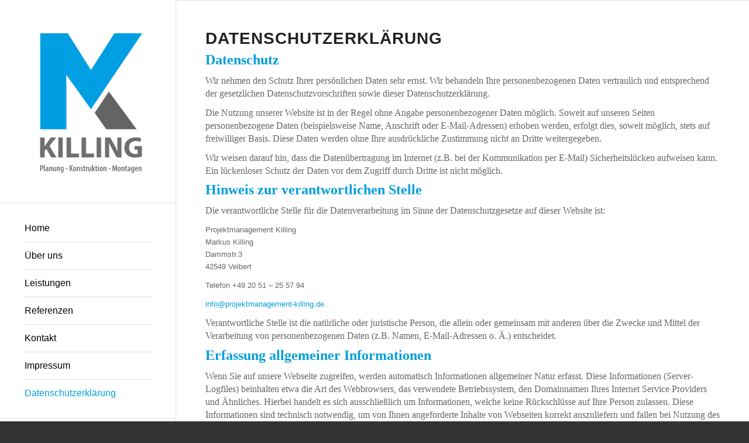

--- FILE ---
content_type: text/html; charset=UTF-8
request_url: http://projektmanagement-killing.de/datenschutzerklaerung/
body_size: 11118
content:
<!DOCTYPE html>
<html lang="de" class="html_stretched responsive av-preloader-disabled av-default-lightbox  html_header_left html_header_sidebar html_logo_left html_menu_right html_slim html_disabled html_mobile_menu_phone html_header_searchicon html_content_align_left html_av-overlay-full html_av-submenu-noclone html_entry_id_897 av-cookies-no-cookie-consent av-no-preview html_text_menu_active ">
<head>
<meta charset="UTF-8" />


<!-- mobile setting -->
<meta name="viewport" content="width=device-width, initial-scale=1">

<!-- Scripts/CSS and wp_head hook -->
<meta name='robots' content='index, follow, max-image-preview:large, max-snippet:-1, max-video-preview:-1' />

	<!-- This site is optimized with the Yoast SEO plugin v16.1.1 - https://yoast.com/wordpress/plugins/seo/ -->
	<title>Datenschutzerklärung - Projektmanagement Killing</title>
	<link rel="canonical" href="http://projektmanagement-killing.de/datenschutzerklaerung/" />
	<meta property="og:locale" content="de_DE" />
	<meta property="og:type" content="article" />
	<meta property="og:title" content="Datenschutzerklärung - Projektmanagement Killing" />
	<meta property="og:description" content="Datenschutzerklärung Datenschutz Wir nehmen den Schutz Ihrer persönlichen Daten sehr ernst. Wir behandeln Ihre personenbezogenen Daten vertraulich und entsprechend der gesetzlichen Datenschutzvorschriften sowie dieser Datenschutzerklärung. Die Nutzung unserer Website ist in der Regel ohne Angabe personenbezogener Daten möglich. Soweit auf unseren Seiten personenbezogene Daten (beispielsweise Name, Anschrift oder E-Mail-Adressen) erhoben werden, erfolgt dies, soweit möglich, [&hellip;]" />
	<meta property="og:url" content="http://projektmanagement-killing.de/datenschutzerklaerung/" />
	<meta property="og:site_name" content="Projektmanagement Killing" />
	<meta property="article:modified_time" content="2021-03-24T20:56:22+00:00" />
	<meta name="twitter:card" content="summary_large_image" />
	<meta name="twitter:label1" content="Geschätzte Lesezeit">
	<meta name="twitter:data1" content="6 Minuten">
	<script type="application/ld+json" class="yoast-schema-graph">{"@context":"https://schema.org","@graph":[{"@type":"Organization","@id":"http://projektmanagement-killing.de/#organization","name":"CCI Breiding GmbH","url":"http://projektmanagement-killing.de/","sameAs":[],"logo":{"@type":"ImageObject","@id":"http://projektmanagement-killing.de/#logo","inLanguage":"de","url":null,"contentUrl":null,"width":null,"height":null,"caption":"CCI Breiding GmbH"},"image":{"@id":"http://projektmanagement-killing.de/#logo"}},{"@type":"WebSite","@id":"http://projektmanagement-killing.de/#website","url":"http://projektmanagement-killing.de/","name":"CCI Breiding GmbH - FOUNDRY PRODUCTS FOR INCINERATION PLANTS","description":"","publisher":{"@id":"http://projektmanagement-killing.de/#organization"},"potentialAction":[{"@type":"SearchAction","target":"http://projektmanagement-killing.de/?s={search_term_string}","query-input":"required name=search_term_string"}],"inLanguage":"de"},{"@type":"WebPage","@id":"http://projektmanagement-killing.de/datenschutzerklaerung/#webpage","url":"http://projektmanagement-killing.de/datenschutzerklaerung/","name":"Datenschutzerkl\u00e4rung - Projektmanagement Killing","isPartOf":{"@id":"http://projektmanagement-killing.de/#website"},"datePublished":"2018-05-24T07:10:35+00:00","dateModified":"2021-03-24T20:56:22+00:00","breadcrumb":{"@id":"http://projektmanagement-killing.de/datenschutzerklaerung/#breadcrumb"},"inLanguage":"de","potentialAction":[{"@type":"ReadAction","target":["http://projektmanagement-killing.de/datenschutzerklaerung/"]}]},{"@type":"BreadcrumbList","@id":"http://projektmanagement-killing.de/datenschutzerklaerung/#breadcrumb","itemListElement":[{"@type":"ListItem","position":1,"item":{"@type":"WebPage","@id":"http://projektmanagement-killing.de/","url":"http://projektmanagement-killing.de/","name":"Startseite"}},{"@type":"ListItem","position":2,"item":{"@type":"WebPage","@id":"http://projektmanagement-killing.de/datenschutzerklaerung/","url":"http://projektmanagement-killing.de/datenschutzerklaerung/","name":"Datenschutzerkl\u00e4rung"}}]}]}</script>
	<!-- / Yoast SEO plugin. -->


<link rel='dns-prefetch' href='//s.w.org' />
<link rel="alternate" type="application/rss+xml" title="Projektmanagement Killing &raquo; Feed" href="http://projektmanagement-killing.de/feed/" />
<link rel="alternate" type="application/rss+xml" title="Projektmanagement Killing &raquo; Kommentar-Feed" href="http://projektmanagement-killing.de/comments/feed/" />
		<script type="text/javascript">
			window._wpemojiSettings = {"baseUrl":"https:\/\/s.w.org\/images\/core\/emoji\/13.0.1\/72x72\/","ext":".png","svgUrl":"https:\/\/s.w.org\/images\/core\/emoji\/13.0.1\/svg\/","svgExt":".svg","source":{"concatemoji":"http:\/\/projektmanagement-killing.de\/wp-includes\/js\/wp-emoji-release.min.js?ver=5.7.14"}};
			!function(e,a,t){var n,r,o,i=a.createElement("canvas"),p=i.getContext&&i.getContext("2d");function s(e,t){var a=String.fromCharCode;p.clearRect(0,0,i.width,i.height),p.fillText(a.apply(this,e),0,0);e=i.toDataURL();return p.clearRect(0,0,i.width,i.height),p.fillText(a.apply(this,t),0,0),e===i.toDataURL()}function c(e){var t=a.createElement("script");t.src=e,t.defer=t.type="text/javascript",a.getElementsByTagName("head")[0].appendChild(t)}for(o=Array("flag","emoji"),t.supports={everything:!0,everythingExceptFlag:!0},r=0;r<o.length;r++)t.supports[o[r]]=function(e){if(!p||!p.fillText)return!1;switch(p.textBaseline="top",p.font="600 32px Arial",e){case"flag":return s([127987,65039,8205,9895,65039],[127987,65039,8203,9895,65039])?!1:!s([55356,56826,55356,56819],[55356,56826,8203,55356,56819])&&!s([55356,57332,56128,56423,56128,56418,56128,56421,56128,56430,56128,56423,56128,56447],[55356,57332,8203,56128,56423,8203,56128,56418,8203,56128,56421,8203,56128,56430,8203,56128,56423,8203,56128,56447]);case"emoji":return!s([55357,56424,8205,55356,57212],[55357,56424,8203,55356,57212])}return!1}(o[r]),t.supports.everything=t.supports.everything&&t.supports[o[r]],"flag"!==o[r]&&(t.supports.everythingExceptFlag=t.supports.everythingExceptFlag&&t.supports[o[r]]);t.supports.everythingExceptFlag=t.supports.everythingExceptFlag&&!t.supports.flag,t.DOMReady=!1,t.readyCallback=function(){t.DOMReady=!0},t.supports.everything||(n=function(){t.readyCallback()},a.addEventListener?(a.addEventListener("DOMContentLoaded",n,!1),e.addEventListener("load",n,!1)):(e.attachEvent("onload",n),a.attachEvent("onreadystatechange",function(){"complete"===a.readyState&&t.readyCallback()})),(n=t.source||{}).concatemoji?c(n.concatemoji):n.wpemoji&&n.twemoji&&(c(n.twemoji),c(n.wpemoji)))}(window,document,window._wpemojiSettings);
		</script>
		<style type="text/css">
img.wp-smiley,
img.emoji {
	display: inline !important;
	border: none !important;
	box-shadow: none !important;
	height: 1em !important;
	width: 1em !important;
	margin: 0 .07em !important;
	vertical-align: -0.1em !important;
	background: none !important;
	padding: 0 !important;
}
</style>
	<link rel='stylesheet' id='wp-block-library-css'  href='http://projektmanagement-killing.de/wp-includes/css/dist/block-library/style.min.css?ver=5.7.14' type='text/css' media='all' />
<link rel='stylesheet' id='wpzoom-social-icons-block-style-css'  href='http://projektmanagement-killing.de/wp-content/plugins/social-icons-widget-by-wpzoom/block/dist/blocks.style.build.css?ver=1618047789' type='text/css' media='all' />
<link rel='stylesheet' id='wpzoom-social-icons-socicon-css'  href='http://projektmanagement-killing.de/wp-content/plugins/social-icons-widget-by-wpzoom/assets/css/wpzoom-socicon.css?ver=1618047789' type='text/css' media='all' />
<link rel='stylesheet' id='wpzoom-social-icons-genericons-css'  href='http://projektmanagement-killing.de/wp-content/plugins/social-icons-widget-by-wpzoom/assets/css/genericons.css?ver=1618047789' type='text/css' media='all' />
<link rel='stylesheet' id='wpzoom-social-icons-academicons-css'  href='http://projektmanagement-killing.de/wp-content/plugins/social-icons-widget-by-wpzoom/assets/css/academicons.min.css?ver=1618047789' type='text/css' media='all' />
<link rel='stylesheet' id='wpzoom-social-icons-font-awesome-3-css'  href='http://projektmanagement-killing.de/wp-content/plugins/social-icons-widget-by-wpzoom/assets/css/font-awesome-3.min.css?ver=1618047789' type='text/css' media='all' />
<link rel='stylesheet' id='dashicons-css'  href='http://projektmanagement-killing.de/wp-includes/css/dashicons.min.css?ver=5.7.14' type='text/css' media='all' />
<link rel='stylesheet' id='wpzoom-social-icons-styles-css'  href='http://projektmanagement-killing.de/wp-content/plugins/social-icons-widget-by-wpzoom/assets/css/wpzoom-social-icons-styles.css?ver=1618047789' type='text/css' media='all' />
<link rel="preload" as="font"  id='wpzoom-social-icons-font-academicons-ttf-css'  href='http://projektmanagement-killing.de/wp-content/plugins/social-icons-widget-by-wpzoom/assets/font/academicons.ttf?v=1.8.6' type='text/css' type="font/ttf" crossorigin />
<link rel="preload" as="font"  id='wpzoom-social-icons-font-academicons-woff-css'  href='http://projektmanagement-killing.de/wp-content/plugins/social-icons-widget-by-wpzoom/assets/font/academicons.woff?v=1.8.6' type='text/css' type="font/woff" crossorigin />
<link rel="preload" as="font"  id='wpzoom-social-icons-font-fontawesome-3-ttf-css'  href='http://projektmanagement-killing.de/wp-content/plugins/social-icons-widget-by-wpzoom/assets/font/fontawesome-webfont.ttf?v=4.7.0' type='text/css' type="font/ttf" crossorigin />
<link rel="preload" as="font"  id='wpzoom-social-icons-font-fontawesome-3-woff-css'  href='http://projektmanagement-killing.de/wp-content/plugins/social-icons-widget-by-wpzoom/assets/font/fontawesome-webfont.woff?v=4.7.0' type='text/css' type="font/woff" crossorigin />
<link rel="preload" as="font"  id='wpzoom-social-icons-font-fontawesome-3-woff2-css'  href='http://projektmanagement-killing.de/wp-content/plugins/social-icons-widget-by-wpzoom/assets/font/fontawesome-webfont.woff2?v=4.7.0' type='text/css' type="font/woff2" crossorigin />
<link rel="preload" as="font"  id='wpzoom-social-icons-font-genericons-ttf-css'  href='http://projektmanagement-killing.de/wp-content/plugins/social-icons-widget-by-wpzoom/assets/font/Genericons.ttf' type='text/css' type="font/ttf" crossorigin />
<link rel="preload" as="font"  id='wpzoom-social-icons-font-genericons-woff-css'  href='http://projektmanagement-killing.de/wp-content/plugins/social-icons-widget-by-wpzoom/assets/font/Genericons.woff' type='text/css' type="font/woff" crossorigin />
<link rel="preload" as="font"  id='wpzoom-social-icons-font-socicon-ttf-css'  href='http://projektmanagement-killing.de/wp-content/plugins/social-icons-widget-by-wpzoom/assets/font/socicon.ttf?v=4.1.1' type='text/css' type="font/ttf" crossorigin />
<link rel="preload" as="font"  id='wpzoom-social-icons-font-socicon-woff-css'  href='http://projektmanagement-killing.de/wp-content/plugins/social-icons-widget-by-wpzoom/assets/font/socicon.woff?v=4.1.1' type='text/css' type="font/woff" crossorigin />
<link rel='stylesheet' id='avia-merged-styles-css'  href='http://projektmanagement-killing.de/wp-content/uploads/dynamic_avia/avia-merged-styles-2c109b244dcca97b9ac7b4af68fe1708---635288abb36ce.css' type='text/css' media='all' />
<script type='text/javascript' src='http://projektmanagement-killing.de/wp-includes/js/jquery/jquery.min.js?ver=3.5.1' id='jquery-core-js'></script>
<script type='text/javascript' src='http://projektmanagement-killing.de/wp-includes/js/jquery/jquery-migrate.min.js?ver=3.3.2' id='jquery-migrate-js'></script>
<link rel="https://api.w.org/" href="http://projektmanagement-killing.de/wp-json/" /><link rel="alternate" type="application/json" href="http://projektmanagement-killing.de/wp-json/wp/v2/pages/897" /><link rel="EditURI" type="application/rsd+xml" title="RSD" href="http://projektmanagement-killing.de/xmlrpc.php?rsd" />
<link rel="wlwmanifest" type="application/wlwmanifest+xml" href="http://projektmanagement-killing.de/wp-includes/wlwmanifest.xml" /> 
<meta name="generator" content="WordPress 5.7.14" />
<link rel='shortlink' href='http://projektmanagement-killing.de/?p=897' />
<link rel="alternate" type="application/json+oembed" href="http://projektmanagement-killing.de/wp-json/oembed/1.0/embed?url=http%3A%2F%2Fprojektmanagement-killing.de%2Fdatenschutzerklaerung%2F" />
<link rel="alternate" type="text/xml+oembed" href="http://projektmanagement-killing.de/wp-json/oembed/1.0/embed?url=http%3A%2F%2Fprojektmanagement-killing.de%2Fdatenschutzerklaerung%2F&#038;format=xml" />
<script type="text/javascript">
(function(url){
	if(/(?:Chrome\/26\.0\.1410\.63 Safari\/537\.31|WordfenceTestMonBot)/.test(navigator.userAgent)){ return; }
	var addEvent = function(evt, handler) {
		if (window.addEventListener) {
			document.addEventListener(evt, handler, false);
		} else if (window.attachEvent) {
			document.attachEvent('on' + evt, handler);
		}
	};
	var removeEvent = function(evt, handler) {
		if (window.removeEventListener) {
			document.removeEventListener(evt, handler, false);
		} else if (window.detachEvent) {
			document.detachEvent('on' + evt, handler);
		}
	};
	var evts = 'contextmenu dblclick drag dragend dragenter dragleave dragover dragstart drop keydown keypress keyup mousedown mousemove mouseout mouseover mouseup mousewheel scroll'.split(' ');
	var logHuman = function() {
		if (window.wfLogHumanRan) { return; }
		window.wfLogHumanRan = true;
		var wfscr = document.createElement('script');
		wfscr.type = 'text/javascript';
		wfscr.async = true;
		wfscr.src = url + '&r=' + Math.random();
		(document.getElementsByTagName('head')[0]||document.getElementsByTagName('body')[0]).appendChild(wfscr);
		for (var i = 0; i < evts.length; i++) {
			removeEvent(evts[i], logHuman);
		}
	};
	for (var i = 0; i < evts.length; i++) {
		addEvent(evts[i], logHuman);
	}
})('//projektmanagement-killing.de/?wordfence_lh=1&hid=743D1EE5C980970510034DF0F910EC9B');
</script><link rel="profile" href="http://gmpg.org/xfn/11" />
<link rel="alternate" type="application/rss+xml" title="Projektmanagement Killing RSS2 Feed" href="http://projektmanagement-killing.de/feed/" />
<link rel="pingback" href="http://projektmanagement-killing.de/xmlrpc.php" />
<!--[if lt IE 9]><script src="http://projektmanagement-killing.de/wp-content/themes/enfold/js/html5shiv.js"></script><![endif]-->

<style type="text/css">.recentcomments a{display:inline !important;padding:0 !important;margin:0 !important;}</style>
<!-- To speed up the rendering and to display the site as fast as possible to the user we include some styles and scripts for above the fold content inline -->
<script type="text/javascript">'use strict';var avia_is_mobile=!1;if(/Android|webOS|iPhone|iPad|iPod|BlackBerry|IEMobile|Opera Mini/i.test(navigator.userAgent)&&'ontouchstart' in document.documentElement){avia_is_mobile=!0;document.documentElement.className+=' avia_mobile '}
else{document.documentElement.className+=' avia_desktop '};document.documentElement.className+=' js_active ';(function(){var e=['-webkit-','-moz-','-ms-',''],n='';for(var t in e){if(e[t]+'transform' in document.documentElement.style){document.documentElement.className+=' avia_transform ';n=e[t]+'transform'};if(e[t]+'perspective' in document.documentElement.style)document.documentElement.className+=' avia_transform3d '};if(typeof document.getElementsByClassName=='function'&&typeof document.documentElement.getBoundingClientRect=='function'&&avia_is_mobile==!1){if(n&&window.innerHeight>0){setTimeout(function(){var e=0,o={},a=0,t=document.getElementsByClassName('av-parallax'),i=window.pageYOffset||document.documentElement.scrollTop;for(e=0;e<t.length;e++){t[e].style.top='0px';o=t[e].getBoundingClientRect();a=Math.ceil((window.innerHeight+i-o.top)*0.3);t[e].style[n]='translate(0px, '+a+'px)';t[e].style.top='auto';t[e].className+=' enabled-parallax '}},50)}}})();</script><style type='text/css'>
@font-face {font-family: 'entypo-fontello'; font-weight: normal; font-style: normal; font-display: auto;
src: url('http://projektmanagement-killing.de/wp-content/themes/enfold/config-templatebuilder/avia-template-builder/assets/fonts/entypo-fontello.woff2') format('woff2'),
url('http://projektmanagement-killing.de/wp-content/themes/enfold/config-templatebuilder/avia-template-builder/assets/fonts/entypo-fontello.woff') format('woff'),
url('http://projektmanagement-killing.de/wp-content/themes/enfold/config-templatebuilder/avia-template-builder/assets/fonts/entypo-fontello.ttf') format('truetype'), 
url('http://projektmanagement-killing.de/wp-content/themes/enfold/config-templatebuilder/avia-template-builder/assets/fonts/entypo-fontello.svg#entypo-fontello') format('svg'),
url('http://projektmanagement-killing.de/wp-content/themes/enfold/config-templatebuilder/avia-template-builder/assets/fonts/entypo-fontello.eot'),
url('http://projektmanagement-killing.de/wp-content/themes/enfold/config-templatebuilder/avia-template-builder/assets/fonts/entypo-fontello.eot?#iefix') format('embedded-opentype');
} #top .avia-font-entypo-fontello, body .avia-font-entypo-fontello, html body [data-av_iconfont='entypo-fontello']:before{ font-family: 'entypo-fontello'; }
</style>

<!--
Debugging Info for Theme support: 

Theme: Enfold
Version: 4.7.6.4
Installed: enfold
AviaFramework Version: 5.0
AviaBuilder Version: 4.7.6.4
aviaElementManager Version: 1.0.1
- - - - - - - - - - -
ChildTheme: Enfold Child
ChildTheme Version: 1.0
ChildTheme Installed: enfold

ML:256-PU:77-PLA:13
WP:5.7.14
Compress: CSS:all theme files - JS:all theme files
Updates: disabled
PLAu:12
-->
</head>




<body id="top" class="page-template-default page page-id-897  rtl_columns stretched open-sans-v34-latin-custom open-sans-v34-latin" itemscope="itemscope" itemtype="https://schema.org/WebPage" >

	
	<div id='wrap_all'>

	
<header id='header' class='all_colors header_color light_bg_color  av_header_left av_header_sidebar av_conditional_sticky'  role="banner" itemscope="itemscope" itemtype="https://schema.org/WPHeader" >

		<div  id='header_main' class='container_wrap container_wrap_logo'>
	
        <div class='container av-logo-container'><div class='inner-container'><span class='logo'><a href='http://projektmanagement-killing.de/'><img height="100" width="300" src='http://projektmanagement-killing.de/wp-content/uploads/2021/03/1F6D25A2-DC2A-4BAF-A5DD-F8FF01DEDFBE-e1616539177310.png' alt='Projektmanagement Killing' title='' /></a></span><nav class='main_menu' data-selectname='Wähle eine Seite'  role="navigation" itemscope="itemscope" itemtype="https://schema.org/SiteNavigationElement" ><div class="avia-menu av-main-nav-wrap"><ul id="avia-menu" class="menu av-main-nav"><li id="menu-item-1196" class="menu-item menu-item-type-post_type menu-item-object-page menu-item-home menu-item-top-level menu-item-top-level-1"><a href="http://projektmanagement-killing.de/" itemprop="url"><span class="avia-bullet"></span><span class="avia-menu-text">Home</span><span class="avia-menu-fx"><span class="avia-arrow-wrap"><span class="avia-arrow"></span></span></span></a></li>
<li id="menu-item-1197" class="menu-item menu-item-type-post_type menu-item-object-page menu-item-top-level menu-item-top-level-2"><a href="http://projektmanagement-killing.de/about/" itemprop="url"><span class="avia-bullet"></span><span class="avia-menu-text">Über uns</span><span class="avia-menu-fx"><span class="avia-arrow-wrap"><span class="avia-arrow"></span></span></span></a></li>
<li id="menu-item-1198" class="menu-item menu-item-type-post_type menu-item-object-page menu-item-top-level menu-item-top-level-3"><a href="http://projektmanagement-killing.de/portfolio/" itemprop="url"><span class="avia-bullet"></span><span class="avia-menu-text">Leistungen</span><span class="avia-menu-fx"><span class="avia-arrow-wrap"><span class="avia-arrow"></span></span></span></a></li>
<li id="menu-item-1238" class="menu-item menu-item-type-post_type menu-item-object-page menu-item-top-level menu-item-top-level-4"><a href="http://projektmanagement-killing.de/referenzen/" itemprop="url"><span class="avia-bullet"></span><span class="avia-menu-text">Referenzen</span><span class="avia-menu-fx"><span class="avia-arrow-wrap"><span class="avia-arrow"></span></span></span></a></li>
<li id="menu-item-1206" class="menu-item menu-item-type-post_type menu-item-object-page menu-item-top-level menu-item-top-level-5"><a href="http://projektmanagement-killing.de/kontakt/" itemprop="url"><span class="avia-bullet"></span><span class="avia-menu-text">Kontakt</span><span class="avia-menu-fx"><span class="avia-arrow-wrap"><span class="avia-arrow"></span></span></span></a></li>
<li id="menu-item-1226" class="menu-item menu-item-type-post_type menu-item-object-page menu-item-top-level menu-item-top-level-6"><a href="http://projektmanagement-killing.de/impressum/" itemprop="url"><span class="avia-bullet"></span><span class="avia-menu-text">Impressum</span><span class="avia-menu-fx"><span class="avia-arrow-wrap"><span class="avia-arrow"></span></span></span></a></li>
<li id="menu-item-1381" class="menu-item menu-item-type-post_type menu-item-object-page current-menu-item page_item page-item-897 current_page_item menu-item-top-level menu-item-top-level-7"><a href="http://projektmanagement-killing.de/datenschutzerklaerung/" itemprop="url"><span class="avia-bullet"></span><span class="avia-menu-text">Datenschutzerklärung</span><span class="avia-menu-fx"><span class="avia-arrow-wrap"><span class="avia-arrow"></span></span></span></a></li>
<li class="av-burger-menu-main menu-item-avia-special ">
	        			<a href="#" aria-label="Menü" aria-hidden="false">
							<span class="av-hamburger av-hamburger--spin av-js-hamburger">
								<span class="av-hamburger-box">
						          <span class="av-hamburger-inner"></span>
						          <strong>Menü</strong>
								</span>
							</span>
							<span class="avia_hidden_link_text">Menü</span>
						</a>
	        		   </li></ul></div></nav><div class='av-sidebar-social-container'><ul class='noLightbox social_bookmarks icon_count_1'></ul></div></div> </div> 
		<!-- end container_wrap-->
		</div>
		<div class='header_bg'></div>

<!-- end header -->
</header>
		
	<div id='main' class='all_colors' data-scroll-offset='0'>

	
		<div class='container_wrap container_wrap_first main_color fullsize'>

			<div class='container'>

				<main class='template-page content  av-content-full alpha units'  role="main" itemprop="mainContentOfPage" >

                    
		<article class='post-entry post-entry-type-page post-entry-897'  itemscope="itemscope" itemtype="https://schema.org/CreativeWork" >

			<div class="entry-content-wrapper clearfix">
                <header class="entry-content-header"></header><div class="entry-content"  itemprop="text" ><h2>Datenschutzerklärung</h2>
<p><span style="font-family: Times New Roman, serif;"><span style="font-size: x-large;"><b>Datenschutz</b></span></span></p>
<p><span style="font-family: Times New Roman, serif;"><span style="font-size: medium;">Wir nehmen den Schutz Ihrer persönlichen Daten sehr ernst. Wir behandeln Ihre personenbezogenen Daten vertraulich und entsprechend der gesetzlichen Datenschutzvorschriften sowie dieser Datenschutzerklärung.</span></span></p>
<p><span style="font-family: Times New Roman, serif;"><span style="font-size: medium;">Die Nutzung unserer Website ist in der Regel ohne Angabe personenbezogener Daten möglich. Soweit auf unseren Seiten personenbezogene Daten (beispielsweise Name, Anschrift oder E-Mail-Adressen) erhoben werden, erfolgt dies, soweit möglich, stets auf freiwilliger Basis. Diese Daten werden ohne Ihre ausdrückliche Zustimmung nicht an Dritte weitergegeben.</span></span></p>
<p><span style="font-family: Times New Roman, serif;"><span style="font-size: medium;">Wir weisen darauf hin, dass die Datenübertragung im Internet (z.B. bei der Kommunikation per E-Mail) Sicherheitslücken aufweisen kann. Ein lückenloser Schutz der Daten vor dem Zugriff durch Dritte ist nicht möglich.</span></span></p>
<p><span style="font-family: Times New Roman, serif;"><span style="font-size: x-large;"><b>Hinweis zur verantwortlichen Stelle</b></span></span></p>
<p><span style="font-family: Times New Roman, serif;"><span style="font-size: medium;">Die verantwortliche Stelle für die Datenverarbeitung im Sinne der Datenschutzgesetze auf dieser Website ist:</span></span></p>
<p>Projektmanagement Killing<br />
Markus Killing<br />
Dammstr.3<br />
42549 Velbert</p>
<p>Telefon +49 20 51 – 25 57 94</p>
<p><a href="mailto:info@projektmanagement-killing.de"><span lang="DE">info@projektmanagement-killing.de</span></a></p>
<p><span style="font-family: Times New Roman, serif;"><span style="font-size: medium;">Verantwortliche Stelle ist die natürliche oder juristische Person, die allein oder gemeinsam mit anderen über die Zwecke und Mittel der Verarbeitung von personenbezogenen Daten (z.B. Namen, E-Mail-Adressen o. Ä.) entscheidet.</span></span></p>
<p><span style="font-family: Times New Roman, serif;"><span style="font-size: x-large;"><b>Erfassung allgemeiner Informationen</b></span></span></p>
<p><span style="font-family: Times New Roman, serif;"><span style="font-size: medium;">Wenn Sie auf unsere Webseite zugreifen, werden automatisch Informationen allgemeiner Natur erfasst. Diese Informationen (Server-Logfiles) beinhalten etwa die Art des Webbrowsers, das verwendete Betriebssystem, den Domainnamen Ihres Internet Service Providers und Ähnliches. Hierbei handelt es sich ausschließlich um Informationen, welche keine Rückschlüsse auf Ihre Person zulassen. Diese Informationen sind technisch notwendig, um von Ihnen angeforderte Inhalte von Webseiten korrekt auszuliefern und fallen bei Nutzung des Internets zwingend an. Anonyme Informationen dieser Art werden von uns statistisch ausgewertet, um unseren Internetauftritt und die dahinterstehende Technik zu optimieren.</span></span></p>
<p><span style="font-family: Times New Roman, serif;"><span style="font-size: x-large;"><b>Cookies</b></span></span></p>
<p><span style="font-family: Times New Roman, serif;"><span style="font-size: medium;">Die Internetseiten verwenden teilweise so genannte Cookies. Cookies richten auf Ihrem Rechner keinen Schaden an und enthalten keine Viren. Cookies dienen dazu, unser Angebot nutzerfreundlicher, effektiver und sicherer zu machen. Cookies sind kleine Textdateien, die auf Ihrem Rechner abgelegt werden und die Ihr Browser speichert.</span></span></p>
<p><span style="font-family: Times New Roman, serif;"><span style="font-size: medium;">Die meisten der von uns verwendeten Cookies sind so genannte „Session-Cookies“. Sie werden nach Ende Ihres Besuchs automatisch gelöscht. Andere Cookies bleiben auf Ihrem Endgerät gespeichert, bis Sie diese löschen. Diese Cookies ermöglichen es uns, Ihren Browser beim nächsten Besuch wiederzuerkennen.</span></span></p>
<p><span style="font-family: Times New Roman, serif;"><span style="font-size: medium;">Sie können Ihren Browser so einstellen, dass Sie über das Setzen von Cookies informiert werden und Cookies nur im Einzelfall erlauben, die Annahme von Cookies für bestimmte Fälle oder generell ausschließen sowie das automatische Löschen der Cookies beim Schließen des Browser aktivieren. Bei der Deaktivierung von Cookies kann die Funktionalität dieser Website eingeschränkt sein.</span></span></p>
<p><span style="font-family: Times New Roman, serif;"><span style="font-size: medium;"><span style="font-size: x-large;"><b>Ihre Rechte auf Auskunft, Berichtigung, Sperre, Löschung und Widerspruch</b></span></span></span></p>
<p><span style="font-family: Times New Roman, serif;"><span style="font-size: medium;">Sie haben das Recht, jederzeit Auskunft über Ihre bei uns gespeicherten personenbezogenen Daten zu erhalten. Ebenso haben Sie das Recht auf Berichtigung, Sperrung oder, abgesehen von der vorgeschriebenen Datenspeicherung zur Geschäftsabwicklung, Löschung Ihrer personenbezogenen Daten. Bitte wenden Sie sich dazu an unseren Datenschutzbeauftragten. Die Kontaktdaten finden Sie ganz unten.</span></span></p>
<p><span style="font-family: Times New Roman, serif;"><span style="font-size: medium;">Damit eine Sperre von Daten jederzeit berücksichtigt werden kann, müssen diese Daten zu Kontrollzwecken in einer Sperrdatei vorgehalten werden. Sie können auch die Löschung der Daten verlangen, soweit keine gesetzliche Archivierungsverpflichtung besteht. Soweit eine solche Verpflichtung besteht, sperren wir Ihre Daten auf Wunsch.</span></span></p>
<p><span style="font-family: Times New Roman, serif;"><span style="font-size: medium;">Sie können Änderungen oder den Widerruf einer Einwilligung durch entsprechende Mitteilung an uns mit Wirkung für die Zukunft vornehmen.</span></span></p>
<p><span style="font-family: Times New Roman, serif;"><span style="font-size: medium;">Bitte verwendet Sie die E-Mail Adresse: </span></span><a href="mailto:info@projektmanagement-killing.de"><span lang="DE">info@projektmanagement-killing.de</span></a></p>
<p><span style="font-family: Times New Roman, serif;"><span style="font-size: medium;">Alternativ können Sie auch unser Kontaktformular nutzen.</span></span></p>
<p><span style="font-family: Times New Roman, serif;"><span style="font-size: x-large;"><b>Kontaktformular</b></span></span></p>
<p><span style="font-family: Times New Roman, serif;"><span style="font-size: medium;">Wenn Sie uns per Kontaktformular Anfragen zukommen lassen, werden Ihre Angaben aus dem Anfrageformular inklusive der von Ihnen dort angegebenen Kontaktdaten zwecks Bearbeitung der Anfrage und für den Fall von Anschlussfragen bei uns gespeichert. Diese Daten geben wir nicht ohne Ihre Einwilligung weiter.</span></span></p>
<p><span style="font-family: Times New Roman, serif;"><span style="font-size: x-large;"><b>Umgang mit personenbezogenen Daten</b></span></span></p>
<p><span style="font-family: Times New Roman, serif;"><span style="font-size: medium;">Wir nutzen und geben Ihre personenbezogenen Daten nur dann weiter, wenn dies im gesetzlichen Rahmen erlaubt ist oder Sie in die Datenerhebung einwilligen.</span></span></p>
<p><span style="font-family: Times New Roman, serif;"><span style="font-size: medium;">Als personenbezogene Daten gelten sämtliche Informationen, welche dazu dienen, Ihre Person zu bestimmen und welche zu Ihnen zurückverfolgt werden können – also<br />
beispielsweise Ihr Name, Ihre E-Mail-Adresse und Telefonnummer.</span></span></p>
<p><a name="_GoBack"></a> <span style="font-family: Times New Roman, serif;"><span style="font-size: x-large;"><b>Server-Log- Files</b></span></span></p>
<p><span style="font-family: Times New Roman, serif;"><span style="font-size: medium;">Der Provider der Seiten erhebt und speichert automatisch Informationen in so genannten Server-Log Files, die Ihr Browser automatisch an uns übermittelt. Dies sind:</span></span></p>
<ul>
<li><span style="font-family: Times New Roman, serif;"><span style="font-size: medium;">Browsertyp und Browserversion</span></span></li>
<li><span style="font-family: Times New Roman, serif;"><span style="font-size: medium;">verwendetes Betriebssystem</span></span></li>
<li><span style="font-family: Times New Roman, serif;"><span style="font-size: medium;">Referrer URL</span></span></li>
<li><span style="font-family: Times New Roman, serif;"><span style="font-size: medium;">Hostname des zugreifenden Rechners</span></span></li>
<li><span style="font-family: Times New Roman, serif;"><span style="font-size: medium;">Uhrzeit der Serveranfrage</span></span></li>
<li><span style="font-family: Times New Roman, serif;"><span style="font-size: medium;">IP-Adresse</span></span></li>
</ul>
<p><span style="font-family: Times New Roman, serif;"><span style="font-size: medium;">Diese Daten sind nicht bestimmten Personen zuordenbar. Eine Zusammenführung dieser Daten mit anderen Datenquellen wird nicht vorgenommen. Wir behalten uns vor, diese Daten nachträglich zu prüfen, wenn uns konkrete Anhaltspunkte für eine rechtswidrige Nutzung bekannt werden. </span></span></p>
<p><span style="font-family: Times New Roman, serif;"><span style="font-size: x-large;"><b>Auskunft, Sperrung, Löschung</b></span></span></p>
<p><span style="font-family: Times New Roman, serif;"><span style="font-size: medium;">Sie haben im Rahmen der geltenden gesetzlichen Bestimmungen jederzeit das Recht auf unentgeltliche Auskunft über Ihre gespeicherten personenbezogenen Daten, deren Herkunft und Empfänger und den Zweck der Datenverarbeitung und ggf. ein Recht auf Berichtigung, Sperrung oder Löschung dieser Daten. Nehmen Sie dazu Kontakt mit uns auf. </span></span></p>
<p><span style="font-family: Times New Roman, serif;"><span style="font-size: x-large;"><b>Widerruf Ihrer Einwilligung zur Datenverarbeitung</b></span></span></p>
<p><span style="font-family: Times New Roman, serif;"><span style="font-size: medium;">Viele Datenverarbeitungsvorgänge sind nur mit Ihrer ausdrücklichen Einwilligung möglich. Sie können eine bereits erteilte Einwilligung jederzeit widerrufen. Dazu reicht eine formlose Mitteilung per E-Mail an uns. Die Rechtmäßigkeit der bis zum Widerruf erfolgten Datenverarbeitung bleibt vom Widerruf unberührt.</span></span></p>
<p><span style="font-family: Times New Roman, serif;"><span style="font-size: x-large;"><b>Plugins und Tools</b></span></span></p>
<p><span style="font-family: Times New Roman, serif;"><span style="font-size: medium;">Folgend aufgelistet finden Sie Plugins und Tools von externen Anbietern, mit welchen bestimmte Funktionen für diese Webseite angeboten werden:</span></span></p>
<p><span style="font-family: Times New Roman, serif;"><span style="font-size: large;"><b>Google Web Fonts</b></span></span></p>
<p><span style="font-family: Times New Roman, serif;"><span style="font-size: medium;">Um unsere Inhalte browserübergreifend korrekt und grafisch ansprechend darzustellen, verwenden wir auf dieser Website Scriptbibliotheken und Schriftbibliotheken wie z. B. Google Webfonts (</span></span><a href="https://www.google.com/webfonts/"><span style="font-family: Times New Roman, serif;"><span style="font-size: medium;"><u>https://www.google.com/webfonts/</u></span></span></a><span style="font-family: Times New Roman, serif;"><span style="font-size: medium;">). Google Webfonts werden zur Vermeidung mehrfachen Ladens in den Cache Ihres Browsers übertragen. Das bedeutet: Beim Aufruf einer Seite lädt Ihr Browser die benötigten Web Fonts in ihren Browsercache, um Texte und Schriftarten korrekt anzuzeigen.</span></span></p>
<p><span style="font-family: Times New Roman, serif;"><span style="font-size: medium;">Zu diesem Zweck muss der von Ihnen verwendete Browser Verbindung zu den Servern von Google aufnehmen. Der Aufruf von Scriptbibliotheken oder Schriftbibliotheken löst also automatisch eine Verbindung zum Betreiber der Bibliothek aus. Dabei ist es theoretisch möglich – aktuell allerdings auch unklar ob und ggf. zu welchen Zwecken – dass Betreiber entsprechender Bibliotheken Daten erheben.</span></span></p>
<p><span style="font-family: Times New Roman, serif;"><span style="font-size: medium;">Hierdurch erlangt Google Kenntnis darüber, dass über Ihre IP-Adresse unsere Website aufgerufen wurde. Die Nutzung von Google Web Fonts erfolgt im Interesse einer einheitlichen und ansprechenden Darstellung unserer Online-Angebote. Dies stellt ein berechtigtes Interesse im Sinne von Art. 6 Abs. 1 lit. f DSGVO dar.</span></span></p>
<p><span style="font-family: Times New Roman, serif;"><span style="font-size: medium;">Wenn Ihr Browser Web Fonts nicht unterstützt, wird eine Standardschrift von Ihrem Computer genutzt.</span></span></p>
<p><span style="font-family: Times New Roman, serif;"><span style="font-size: medium;">Weitere Informationen zu Google Web Fonts finden Sie unter </span></span><a href="https://developers.google.com/fonts/faq"><span style="font-family: Times New Roman, serif;"><span style="font-size: medium;"><u>https://developers.google.com/fonts/faq</u></span></span></a><span style="font-family: Times New Roman, serif;"><span style="font-size: medium;"> und in der Datenschutzerklärung von Google: </span></span><a href="https://www.google.com/policies/privacy/"><span style="font-family: Times New Roman, serif;"><span style="font-size: medium;"><u>https://www.google.com/policies/privacy/</u></span></span></a><span style="font-family: Times New Roman, serif;"><span style="font-size: medium;">.</span></span></p>
<p><span style="font-family: Times New Roman, serif;"><span style="font-size: medium;">Ausführliche Anleitungen zur Verwaltung der eigenen Daten im Zusammenhang mit Google-Produkten finden Sie </span></span><a href="https://support.google.com/accounts/answer/3024190"><span style="font-family: Times New Roman, serif;"><span style="font-size: medium;"><u>hier</u></span></span></a><span style="font-family: Times New Roman, serif;"><span style="font-size: medium;">.</span></span></p>
<p><strong>Eingebettete YouTube-Videos</strong></p>
<p>Auf einigen unserer Webseiten betten wir Youtube-Videos ein. Betreiber der entsprechenden Plugins ist die YouTube, LLC, 901 Cherry Ave., San Bruno, CA 94066, USA. Wenn Sie eine Seite mit dem YouTube-Plugin besuchen, wird eine Verbindung zu Servern von Youtube hergestellt. Dabei wird Youtube mitgeteilt, welche Seiten Sie besuchen. Wenn Sie in Ihrem Youtube-Account eingeloggt sind, kann Youtube Ihr Surfverhalten Ihnen persönlich zuzuordnen. Dies verhindern Sie, indem Sie sich vorher aus Ihrem Youtube-Account ausloggen.</p>
<p>Wird ein Youtube-Video gestartet, setzt der Anbieter Cookies ein, die Hinweise über das Nutzerverhalten sammeln.</p>
<p>Wer das Speichern von Cookies für das Google-Ad-Programm deaktiviert hat, wird auch beim Anschauen von Youtube-Videos mit keinen solchen Cookies rechnen müssen. Youtube legt aber auch in anderen Cookies nicht-personenbezogene Nutzungsinformationen ab. Möchten Sie dies verhindern, so müssen Sie das Speichern von Cookies im Browser blockieren.</p>
<p>Weitere Informationen zum Datenschutz bei „Youtube“ finden Sie in der Datenschutzerklärung des Anbieters unter: <a href="https://www.google.de/intl/de/policies/privacy/" target="_blank" rel="noopener noreferrer">https://www.google.de/intl/de/policies/privacy/</a></p>
<p><span style="font-family: Times New Roman, serif;"><span style="font-size: medium;"><i>Quelle: Diese Datenschutzerklärung wurde mit Hilfe von www.e-recht24.de &amp; www.datenschutz.org erstellt.</i></span></span></p>
<p><span style="font-family: Times New Roman, serif;"><span style="font-size: medium;">Fragen zum Datenschutz</span></span></p>
<p><span style="font-family: Times New Roman, serif;"><span style="font-size: medium;">Wenn Sie Fragen zum Datenschutz haben, schreiben Sie uns bitte eine E-Mail: <a href="mailto:info@projektmanagement-killing.de"><span style="color: #00000a;">info@projektmanagement-killing.de</span></a></span></span></p>
</div><footer class="entry-footer"></footer>			</div>

		</article><!--end post-entry-->



				<!--end content-->
				</main>

				
			</div><!--end container-->

		</div><!-- close default .container_wrap element -->



		

	
				<footer class='container_wrap socket_color' id='socket'  role="contentinfo" itemscope="itemscope" itemtype="https://schema.org/WPFooter" >
                    <div class='container'>

                        <span class='copyright'>&copy; Copyright  - <a href='http://projektmanagement-killing.de/'>Projektmanagement Killing</a> - <a rel='nofollow' href='https://kriesi.at'>Enfold WordPress Theme by Kriesi</a></span>

                        <ul class='noLightbox social_bookmarks icon_count_1'></ul><nav class='sub_menu_socket'  role="navigation" itemscope="itemscope" itemtype="https://schema.org/SiteNavigationElement" ><div class="avia3-menu"><ul id="avia3-menu" class="menu"><li id="menu-item-1208" class="menu-item menu-item-type-post_type menu-item-object-page menu-item-home menu-item-top-level menu-item-top-level-1"><a href="http://projektmanagement-killing.de/" itemprop="url"><span class="avia-bullet"></span><span class="avia-menu-text">Home</span><span class="avia-menu-fx"><span class="avia-arrow-wrap"><span class="avia-arrow"></span></span></span></a></li>
<li id="menu-item-382" class="menu-item menu-item-type-post_type menu-item-object-page menu-item-top-level menu-item-top-level-2"><a href="http://projektmanagement-killing.de/kontakt/" itemprop="url"><span class="avia-bullet"></span><span class="avia-menu-text">Kontakt</span><span class="avia-menu-fx"><span class="avia-arrow-wrap"><span class="avia-arrow"></span></span></span></a></li>
<li id="menu-item-383" class="menu-item menu-item-type-post_type menu-item-object-page menu-item-top-level menu-item-top-level-3"><a href="http://projektmanagement-killing.de/impressum/" itemprop="url"><span class="avia-bullet"></span><span class="avia-menu-text">Impressum</span><span class="avia-menu-fx"><span class="avia-arrow-wrap"><span class="avia-arrow"></span></span></span></a></li>
<li id="menu-item-1227" class="menu-item menu-item-type-post_type menu-item-object-page current-menu-item page_item page-item-897 current_page_item menu-item-top-level menu-item-top-level-4"><a href="http://projektmanagement-killing.de/datenschutzerklaerung/" itemprop="url"><span class="avia-bullet"></span><span class="avia-menu-text">Datenschutzerklärung</span><span class="avia-menu-fx"><span class="avia-arrow-wrap"><span class="avia-arrow"></span></span></span></a></li>
</ul></div></nav>
                    </div>

	            <!-- ####### END SOCKET CONTAINER ####### -->
				</footer>


					<!-- end main -->
		</div>
		
		<!-- end wrap_all --></div>

<a href='#top' title='Nach oben scrollen' id='scroll-top-link' aria-hidden='true' data-av_icon='' data-av_iconfont='entypo-fontello'><span class="avia_hidden_link_text">Nach oben scrollen</span></a>

<div id="fb-root"></div>


 <script type='text/javascript'>
 /* <![CDATA[ */  
var avia_framework_globals = avia_framework_globals || {};
    avia_framework_globals.frameworkUrl = 'http://projektmanagement-killing.de/wp-content/themes/enfold/framework/';
    avia_framework_globals.installedAt = 'http://projektmanagement-killing.de/wp-content/themes/enfold/';
    avia_framework_globals.ajaxurl = 'http://projektmanagement-killing.de/wp-admin/admin-ajax.php';
/* ]]> */ 
</script>
 
 <script type='text/javascript' src='http://projektmanagement-killing.de/wp-content/plugins/social-icons-widget-by-wpzoom/assets/js/social-icons-widget-frontend.js?ver=1618047789' id='zoom-social-icons-widget-frontend-js'></script>
<script type='text/javascript' src='http://projektmanagement-killing.de/wp-includes/js/wp-embed.min.js?ver=5.7.14' id='wp-embed-js'></script>
<script type='text/javascript' src='http://projektmanagement-killing.de/wp-content/uploads/dynamic_avia/avia-footer-scripts-96b37215bb3a296483877393dde83d60---63528c05cccc3.js' id='avia-footer-scripts-js'></script>
</body>
</html>
